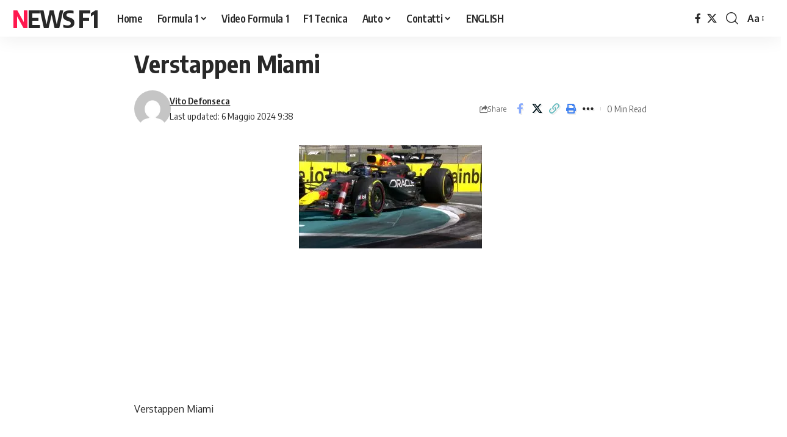

--- FILE ---
content_type: text/html; charset=UTF-8
request_url: https://www.newsf1.it/max-verstappen-attese-andate-deluse-nel-gp-di-miami/verstappen-miami-3/
body_size: 13523
content:
<!DOCTYPE html><html lang="it-IT" prefix="og: https://ogp.me/ns#"><head><script data-no-optimize="1">var litespeed_docref=sessionStorage.getItem("litespeed_docref");litespeed_docref&&(Object.defineProperty(document,"referrer",{get:function(){return litespeed_docref}}),sessionStorage.removeItem("litespeed_docref"));</script> <meta charset="UTF-8" /><meta http-equiv="X-UA-Compatible" content="IE=edge" /><meta name="viewport" content="width=device-width, initial-scale=1.0" /><link rel="profile" href="https://gmpg.org/xfn/11" /> <script type="litespeed/javascript">window.gtag_enable_tcf_support=!0</script> <title>Verstappen Miami - News F1</title><meta name="description" content="Verstappen Miami"/><meta name="robots" content="follow, index, max-snippet:-1, max-video-preview:-1, max-image-preview:large"/><link rel="preconnect" href="https://fonts.gstatic.com" crossorigin><link rel="preload" as="style" onload="this.onload=null;this.rel='stylesheet'" id="rb-preload-gfonts" href="https://fonts.googleapis.com/css?family=Oxygen%3A400%2C700%7CEncode+Sans+Condensed%3A400%2C500%2C600%2C700%2C800&amp;display=swap" crossorigin><noscript><link rel="stylesheet" href="https://fonts.googleapis.com/css?family=Oxygen%3A400%2C700%7CEncode+Sans+Condensed%3A400%2C500%2C600%2C700%2C800&amp;display=swap"></noscript><link rel="canonical" href="https://www.newsf1.it/max-verstappen-attese-andate-deluse-nel-gp-di-miami/verstappen-miami-3/" /><meta property="og:locale" content="it_IT" /><meta property="og:type" content="article" /><meta property="og:title" content="Verstappen Miami - News F1" /><meta property="og:description" content="Verstappen Miami" /><meta property="og:url" content="https://www.newsf1.it/max-verstappen-attese-andate-deluse-nel-gp-di-miami/verstappen-miami-3/" /><meta property="og:site_name" content="F1 News - Notizie Formula 1, Auto e Motorsport" /><meta property="article:publisher" content="https://www.facebook.com/notizief1/" /><meta property="og:updated_time" content="2024-05-06T09:38:41+02:00" /><meta property="og:image" content="https://www.newsf1.it/wp-content/uploads/2024/05/Verstappen-Miami.jpg" /><meta property="og:image:secure_url" content="https://www.newsf1.it/wp-content/uploads/2024/05/Verstappen-Miami.jpg" /><meta property="og:image:width" content="1280" /><meta property="og:image:height" content="720" /><meta property="og:image:alt" content="Verstappen Miami" /><meta property="og:image:type" content="image/jpeg" /><meta name="twitter:card" content="summary_large_image" /><meta name="twitter:title" content="Verstappen Miami - News F1" /><meta name="twitter:description" content="Verstappen Miami" /><meta name="twitter:site" content="@Graftechweb" /><meta name="twitter:creator" content="@Graftechweb" /><meta name="twitter:image" content="https://www.newsf1.it/wp-content/uploads/2024/05/Verstappen-Miami.jpg" /><link rel='dns-prefetch' href='//track.eadv.it' /><link rel='dns-prefetch' href='//www.googletagmanager.com' /><link rel='dns-prefetch' href='//fonts.googleapis.com' /><link rel='dns-prefetch' href='//fonts.gstatic.com' /><link rel='dns-prefetch' href='//www.google-analytics.com' /><link rel='dns-prefetch' href='//www.youtube.com' /><link rel='dns-prefetch' href='//i.ytimg.com' /><link rel='dns-prefetch' href='//pagead2.googlesyndication.com' /><link rel='dns-prefetch' href='//tpc.googlesyndication.com' /><link rel='dns-prefetch' href='//static.doubleclick.net' /><link rel='dns-prefetch' href='//www.googletagservices.com' /><link rel='dns-prefetch' href='//cdn.ampproject.org' /><link rel='dns-prefetch' href='//s0.wp.com' /><link rel='dns-prefetch' href='//pixel.wp.com' /><link rel='dns-prefetch' href='//securepubads.g.doubleclick.net' /><link rel='preconnect' href='https://fonts.gstatic.com' /><link rel='preconnect' href='https://www.youtube.com' /><link rel='preconnect' href='https://www.googletagmanager.com' /><link rel='preconnect' href='https://pagead2.googlesyndication.com' /><link rel='preconnect' href='https://cdn.ampproject.org' /><link rel="alternate" type="application/rss+xml" title="News F1  &raquo; Feed" href="https://www.newsf1.it/feed/" /><link rel="alternate" type="application/rss+xml" title="News F1  &raquo; Feed dei commenti" href="https://www.newsf1.it/comments/feed/" /><link rel="alternate" type="application/rss+xml" title="News F1  &raquo; Verstappen Miami Feed dei commenti" href="https://www.newsf1.it/max-verstappen-attese-andate-deluse-nel-gp-di-miami/verstappen-miami-3/feed/" /><link rel="alternate" title="oEmbed (JSON)" type="application/json+oembed" href="https://www.newsf1.it/wp-json/oembed/1.0/embed?url=https%3A%2F%2Fwww.newsf1.it%2Fmax-verstappen-attese-andate-deluse-nel-gp-di-miami%2Fverstappen-miami-3%2F" /><link rel="alternate" title="oEmbed (XML)" type="text/xml+oembed" href="https://www.newsf1.it/wp-json/oembed/1.0/embed?url=https%3A%2F%2Fwww.newsf1.it%2Fmax-verstappen-attese-andate-deluse-nel-gp-di-miami%2Fverstappen-miami-3%2F&#038;format=xml" /> <script type="application/ld+json">{
    "@context": "https://schema.org",
    "@type": "Organization",
    "legalName": "News F1 ",
    "url": "https://www.newsf1.it/"
}</script> <style id='wp-img-auto-sizes-contain-inline-css'>img:is([sizes=auto i],[sizes^="auto," i]){contain-intrinsic-size:3000px 1500px}
/*# sourceURL=wp-img-auto-sizes-contain-inline-css */</style><link data-optimized="2" rel="stylesheet" href="https://www.newsf1.it/wp-content/litespeed/css/33f1dba21451629d10bd9864092faefa.css?ver=5cbcf" /><style id='global-styles-inline-css'>:root{--wp--preset--aspect-ratio--square: 1;--wp--preset--aspect-ratio--4-3: 4/3;--wp--preset--aspect-ratio--3-4: 3/4;--wp--preset--aspect-ratio--3-2: 3/2;--wp--preset--aspect-ratio--2-3: 2/3;--wp--preset--aspect-ratio--16-9: 16/9;--wp--preset--aspect-ratio--9-16: 9/16;--wp--preset--color--black: #000000;--wp--preset--color--cyan-bluish-gray: #abb8c3;--wp--preset--color--white: #ffffff;--wp--preset--color--pale-pink: #f78da7;--wp--preset--color--vivid-red: #cf2e2e;--wp--preset--color--luminous-vivid-orange: #ff6900;--wp--preset--color--luminous-vivid-amber: #fcb900;--wp--preset--color--light-green-cyan: #7bdcb5;--wp--preset--color--vivid-green-cyan: #00d084;--wp--preset--color--pale-cyan-blue: #8ed1fc;--wp--preset--color--vivid-cyan-blue: #0693e3;--wp--preset--color--vivid-purple: #9b51e0;--wp--preset--gradient--vivid-cyan-blue-to-vivid-purple: linear-gradient(135deg,rgb(6,147,227) 0%,rgb(155,81,224) 100%);--wp--preset--gradient--light-green-cyan-to-vivid-green-cyan: linear-gradient(135deg,rgb(122,220,180) 0%,rgb(0,208,130) 100%);--wp--preset--gradient--luminous-vivid-amber-to-luminous-vivid-orange: linear-gradient(135deg,rgb(252,185,0) 0%,rgb(255,105,0) 100%);--wp--preset--gradient--luminous-vivid-orange-to-vivid-red: linear-gradient(135deg,rgb(255,105,0) 0%,rgb(207,46,46) 100%);--wp--preset--gradient--very-light-gray-to-cyan-bluish-gray: linear-gradient(135deg,rgb(238,238,238) 0%,rgb(169,184,195) 100%);--wp--preset--gradient--cool-to-warm-spectrum: linear-gradient(135deg,rgb(74,234,220) 0%,rgb(151,120,209) 20%,rgb(207,42,186) 40%,rgb(238,44,130) 60%,rgb(251,105,98) 80%,rgb(254,248,76) 100%);--wp--preset--gradient--blush-light-purple: linear-gradient(135deg,rgb(255,206,236) 0%,rgb(152,150,240) 100%);--wp--preset--gradient--blush-bordeaux: linear-gradient(135deg,rgb(254,205,165) 0%,rgb(254,45,45) 50%,rgb(107,0,62) 100%);--wp--preset--gradient--luminous-dusk: linear-gradient(135deg,rgb(255,203,112) 0%,rgb(199,81,192) 50%,rgb(65,88,208) 100%);--wp--preset--gradient--pale-ocean: linear-gradient(135deg,rgb(255,245,203) 0%,rgb(182,227,212) 50%,rgb(51,167,181) 100%);--wp--preset--gradient--electric-grass: linear-gradient(135deg,rgb(202,248,128) 0%,rgb(113,206,126) 100%);--wp--preset--gradient--midnight: linear-gradient(135deg,rgb(2,3,129) 0%,rgb(40,116,252) 100%);--wp--preset--font-size--small: 13px;--wp--preset--font-size--medium: 20px;--wp--preset--font-size--large: 36px;--wp--preset--font-size--x-large: 42px;--wp--preset--spacing--20: 0.44rem;--wp--preset--spacing--30: 0.67rem;--wp--preset--spacing--40: 1rem;--wp--preset--spacing--50: 1.5rem;--wp--preset--spacing--60: 2.25rem;--wp--preset--spacing--70: 3.38rem;--wp--preset--spacing--80: 5.06rem;--wp--preset--shadow--natural: 6px 6px 9px rgba(0, 0, 0, 0.2);--wp--preset--shadow--deep: 12px 12px 50px rgba(0, 0, 0, 0.4);--wp--preset--shadow--sharp: 6px 6px 0px rgba(0, 0, 0, 0.2);--wp--preset--shadow--outlined: 6px 6px 0px -3px rgb(255, 255, 255), 6px 6px rgb(0, 0, 0);--wp--preset--shadow--crisp: 6px 6px 0px rgb(0, 0, 0);}:where(.is-layout-flex){gap: 0.5em;}:where(.is-layout-grid){gap: 0.5em;}body .is-layout-flex{display: flex;}.is-layout-flex{flex-wrap: wrap;align-items: center;}.is-layout-flex > :is(*, div){margin: 0;}body .is-layout-grid{display: grid;}.is-layout-grid > :is(*, div){margin: 0;}:where(.wp-block-columns.is-layout-flex){gap: 2em;}:where(.wp-block-columns.is-layout-grid){gap: 2em;}:where(.wp-block-post-template.is-layout-flex){gap: 1.25em;}:where(.wp-block-post-template.is-layout-grid){gap: 1.25em;}.has-black-color{color: var(--wp--preset--color--black) !important;}.has-cyan-bluish-gray-color{color: var(--wp--preset--color--cyan-bluish-gray) !important;}.has-white-color{color: var(--wp--preset--color--white) !important;}.has-pale-pink-color{color: var(--wp--preset--color--pale-pink) !important;}.has-vivid-red-color{color: var(--wp--preset--color--vivid-red) !important;}.has-luminous-vivid-orange-color{color: var(--wp--preset--color--luminous-vivid-orange) !important;}.has-luminous-vivid-amber-color{color: var(--wp--preset--color--luminous-vivid-amber) !important;}.has-light-green-cyan-color{color: var(--wp--preset--color--light-green-cyan) !important;}.has-vivid-green-cyan-color{color: var(--wp--preset--color--vivid-green-cyan) !important;}.has-pale-cyan-blue-color{color: var(--wp--preset--color--pale-cyan-blue) !important;}.has-vivid-cyan-blue-color{color: var(--wp--preset--color--vivid-cyan-blue) !important;}.has-vivid-purple-color{color: var(--wp--preset--color--vivid-purple) !important;}.has-black-background-color{background-color: var(--wp--preset--color--black) !important;}.has-cyan-bluish-gray-background-color{background-color: var(--wp--preset--color--cyan-bluish-gray) !important;}.has-white-background-color{background-color: var(--wp--preset--color--white) !important;}.has-pale-pink-background-color{background-color: var(--wp--preset--color--pale-pink) !important;}.has-vivid-red-background-color{background-color: var(--wp--preset--color--vivid-red) !important;}.has-luminous-vivid-orange-background-color{background-color: var(--wp--preset--color--luminous-vivid-orange) !important;}.has-luminous-vivid-amber-background-color{background-color: var(--wp--preset--color--luminous-vivid-amber) !important;}.has-light-green-cyan-background-color{background-color: var(--wp--preset--color--light-green-cyan) !important;}.has-vivid-green-cyan-background-color{background-color: var(--wp--preset--color--vivid-green-cyan) !important;}.has-pale-cyan-blue-background-color{background-color: var(--wp--preset--color--pale-cyan-blue) !important;}.has-vivid-cyan-blue-background-color{background-color: var(--wp--preset--color--vivid-cyan-blue) !important;}.has-vivid-purple-background-color{background-color: var(--wp--preset--color--vivid-purple) !important;}.has-black-border-color{border-color: var(--wp--preset--color--black) !important;}.has-cyan-bluish-gray-border-color{border-color: var(--wp--preset--color--cyan-bluish-gray) !important;}.has-white-border-color{border-color: var(--wp--preset--color--white) !important;}.has-pale-pink-border-color{border-color: var(--wp--preset--color--pale-pink) !important;}.has-vivid-red-border-color{border-color: var(--wp--preset--color--vivid-red) !important;}.has-luminous-vivid-orange-border-color{border-color: var(--wp--preset--color--luminous-vivid-orange) !important;}.has-luminous-vivid-amber-border-color{border-color: var(--wp--preset--color--luminous-vivid-amber) !important;}.has-light-green-cyan-border-color{border-color: var(--wp--preset--color--light-green-cyan) !important;}.has-vivid-green-cyan-border-color{border-color: var(--wp--preset--color--vivid-green-cyan) !important;}.has-pale-cyan-blue-border-color{border-color: var(--wp--preset--color--pale-cyan-blue) !important;}.has-vivid-cyan-blue-border-color{border-color: var(--wp--preset--color--vivid-cyan-blue) !important;}.has-vivid-purple-border-color{border-color: var(--wp--preset--color--vivid-purple) !important;}.has-vivid-cyan-blue-to-vivid-purple-gradient-background{background: var(--wp--preset--gradient--vivid-cyan-blue-to-vivid-purple) !important;}.has-light-green-cyan-to-vivid-green-cyan-gradient-background{background: var(--wp--preset--gradient--light-green-cyan-to-vivid-green-cyan) !important;}.has-luminous-vivid-amber-to-luminous-vivid-orange-gradient-background{background: var(--wp--preset--gradient--luminous-vivid-amber-to-luminous-vivid-orange) !important;}.has-luminous-vivid-orange-to-vivid-red-gradient-background{background: var(--wp--preset--gradient--luminous-vivid-orange-to-vivid-red) !important;}.has-very-light-gray-to-cyan-bluish-gray-gradient-background{background: var(--wp--preset--gradient--very-light-gray-to-cyan-bluish-gray) !important;}.has-cool-to-warm-spectrum-gradient-background{background: var(--wp--preset--gradient--cool-to-warm-spectrum) !important;}.has-blush-light-purple-gradient-background{background: var(--wp--preset--gradient--blush-light-purple) !important;}.has-blush-bordeaux-gradient-background{background: var(--wp--preset--gradient--blush-bordeaux) !important;}.has-luminous-dusk-gradient-background{background: var(--wp--preset--gradient--luminous-dusk) !important;}.has-pale-ocean-gradient-background{background: var(--wp--preset--gradient--pale-ocean) !important;}.has-electric-grass-gradient-background{background: var(--wp--preset--gradient--electric-grass) !important;}.has-midnight-gradient-background{background: var(--wp--preset--gradient--midnight) !important;}.has-small-font-size{font-size: var(--wp--preset--font-size--small) !important;}.has-medium-font-size{font-size: var(--wp--preset--font-size--medium) !important;}.has-large-font-size{font-size: var(--wp--preset--font-size--large) !important;}.has-x-large-font-size{font-size: var(--wp--preset--font-size--x-large) !important;}
/*# sourceURL=global-styles-inline-css */</style><style id='classic-theme-styles-inline-css'>/*! This file is auto-generated */
.wp-block-button__link{color:#fff;background-color:#32373c;border-radius:9999px;box-shadow:none;text-decoration:none;padding:calc(.667em + 2px) calc(1.333em + 2px);font-size:1.125em}.wp-block-file__button{background:#32373c;color:#fff;text-decoration:none}
/*# sourceURL=/wp-includes/css/classic-themes.min.css */</style><style id='foxiz-main-inline-css'>[data-theme="dark"].is-hd-4 {--nav-bg: #191c20;--nav-bg-from: #191c20;--nav-bg-to: #191c20;--nav-bg-glass: #191c2011;--nav-bg-glass-from: #191c2011;--nav-bg-glass-to: #191c2011;}[data-theme="dark"].is-hd-5, [data-theme="dark"].is-hd-5:not(.sticky-on) {--nav-bg: #191c20;--nav-bg-from: #191c20;--nav-bg-to: #191c20;--nav-bg-glass: #191c2011;--nav-bg-glass-from: #191c2011;--nav-bg-glass-to: #191c2011;}:root {--topad-spacing :15px;--hyperlink-line-color :var(--g-color);--sm-shadow : none;--s-content-width : 760px;--max-width-wo-sb : 840px;--s10-feat-ratio :45%;--s11-feat-ratio :45%;--login-popup-w : 350px;}.search-header:before { background-repeat : no-repeat;background-size : cover;background-attachment : scroll;background-position : center center;}[data-theme="dark"] .search-header:before { background-repeat : no-repeat;background-size : cover;background-attachment : scroll;background-position : center center;}.footer-has-bg { background-color : #88888812;}#amp-mobile-version-switcher { display: none; }
/*# sourceURL=foxiz-main-inline-css */</style> <script type="litespeed/javascript" data-src="https://www.newsf1.it/wp-includes/js/jquery/jquery.min.js" id="jquery-core-js"></script> <script id="login-with-ajax-js-extra" type="litespeed/javascript">var LWA={"ajaxurl":"https://www.newsf1.it/wp-admin/admin-ajax.php","off":""}</script> 
 <script type="litespeed/javascript" data-src="https://www.googletagmanager.com/gtag/js?id=GT-P36T77X" id="google_gtagjs-js"></script> <script id="google_gtagjs-js-after" type="litespeed/javascript">window.dataLayer=window.dataLayer||[];function gtag(){dataLayer.push(arguments)}
gtag("set","linker",{"domains":["www.newsf1.it"]});gtag("js",new Date());gtag("set","developer_id.dZTNiMT",!0);gtag("config","GT-P36T77X")</script> <link rel="preload" href="https://www.newsf1.it/wp-content/themes/foxiz/assets/fonts/icons.woff2?ver=2.5.0" as="font" type="font/woff2" crossorigin="anonymous"><link rel="https://api.w.org/" href="https://www.newsf1.it/wp-json/" /><link rel="alternate" title="JSON" type="application/json" href="https://www.newsf1.it/wp-json/wp/v2/media/81103" /><link rel="EditURI" type="application/rsd+xml" title="RSD" href="https://www.newsf1.it/xmlrpc.php?rsd" /><meta name="generator" content="WordPress 6.9" /><link rel='shortlink' href='https://www.newsf1.it/?p=81103' /><link href="https://track.eadv.it" rel="preconnect"><style>.eadv-billboard{min-height:100px;}@media screen and (min-width:990px){.eadv-billboard{min-height:250px;}}
    .eadv-in-content{min-height:400px;}@media screen and (min-width:990px){.eadv-in-content{min-height:250px;}}
    .eadv-aside{min-height:400px;}@media screen and (min-width:990px){.eadv-aside{min-height:600px;}}
    .eadv-related{min-height:900px;}
    .eadv-bottom{min-height:600px;}@media screen and (min-width: 990px){.eadv-bottom{min-height:250px;}}</style><meta name="generator" content="Site Kit by Google 1.171.0" /><script type="application/ld+json">{
    "@context": "https://schema.org",
    "@type": "WebSite",
    "@id": "https://www.newsf1.it/#website",
    "url": "https://www.newsf1.it/",
    "name": "News F1 ",
    "potentialAction": {
        "@type": "SearchAction",
        "target": "https://www.newsf1.it/?s={search_term_string}",
        "query-input": "required name=search_term_string"
    }
}</script> <script type="application/ld+json" class="saswp-schema-markup-output">[{"@context":"https:\/\/schema.org\/","@type":"VideoObject","@id":"https:\/\/www.newsf1.it\/max-verstappen-attese-andate-deluse-nel-gp-di-miami\/verstappen-miami-3\/#videoobject","url":"https:\/\/www.newsf1.it\/max-verstappen-attese-andate-deluse-nel-gp-di-miami\/verstappen-miami-3\/","headline":"Verstappen Miami - News F1","datePublished":"2024-05-06T09:38:31+02:00","dateModified":"2024-05-06T09:38:41+02:00","description":"Verstappen Miami","transcript":"Verstappen Miami","name":"Verstappen Miami - News F1","uploadDate":"2024-05-06T09:38:31+02:00","thumbnailUrl":"https:\/\/www.newsf1.it\/wp-content\/uploads\/2024\/05\/Verstappen-Miami-150x150.jpg","author":{"@type":"Person","name":"Vito Defonseca","url":"https:\/\/www.newsf1.it\/author\/newsf173\/","sameAs":[],"image":{"@type":"ImageObject","url":"https:\/\/www.newsf1.it\/wp-content\/litespeed\/avatar\/c46a427c122c66f71061a45a759c6c1c.jpg?ver=1769017740","height":96,"width":96}},"publisher":{"@type":"Organization","name":"News F1 ","url":"https:\/\/www.newsf1.it"},"image":[{"@type":"ImageObject","@id":"https:\/\/www.newsf1.it\/max-verstappen-attese-andate-deluse-nel-gp-di-miami\/verstappen-miami-3\/#primaryimage","url":"https:\/\/www.newsf1.it\/wp-content\/uploads\/2024\/05\/Verstappen-Miami.jpg","width":"1280","height":"720"}]}]</script> <link rel="icon" href="https://www.newsf1.it/wp-content/uploads/2018/11/cropped-logo-3-32x32.jpg" sizes="32x32" /><link rel="icon" href="https://www.newsf1.it/wp-content/uploads/2018/11/cropped-logo-3-192x192.jpg" sizes="192x192" /><link rel="apple-touch-icon" href="https://www.newsf1.it/wp-content/uploads/2018/11/cropped-logo-3-180x180.jpg" /><meta name="msapplication-TileImage" content="https://www.newsf1.it/wp-content/uploads/2018/11/cropped-logo-3-270x270.jpg" /></head><body class="attachment wp-singular attachment-template-default single single-attachment postid-81103 attachmentid-81103 attachment-jpeg wp-custom-logo wp-embed-responsive wp-theme-foxiz wp-child-theme-foxiz-child personalized-all menu-ani-1 hover-ani-1 btn-ani-1 btn-transform-1 is-rm-1 lmeta-dot loader-1 dark-sw-1 mtax-1 toc-smooth is-hd-1 is-standard-8 is-backtop none-m-backtop " data-theme="default"><div class="site-outer"><div id="site-header" class="header-wrap rb-section header-set-1 header-1 header-wrapper style-shadow has-quick-menu"><div class="reading-indicator"><span id="reading-progress"></span></div><div id="navbar-outer" class="navbar-outer"><div id="sticky-holder" class="sticky-holder"><div class="navbar-wrap"><div class="rb-container edge-padding"><div class="navbar-inner"><div class="navbar-left"><div class="logo-wrap is-text-logo site-branding"><p class="logo-title h1">
<a href="https://www.newsf1.it/" title="News F1 ">News F1 </a></p><p class="site-description is-hidden">F1 News &#8211; Tecnica legata alla Formula 1 e Auto</p></div><nav id="site-navigation" class="main-menu-wrap" aria-label="main menu"><ul id="menu-newsf1home-1" class="main-menu rb-menu large-menu" itemscope itemtype="https://www.schema.org/SiteNavigationElement"><li class="menu-item menu-item-type-custom menu-item-object-custom menu-item-home menu-item-84392"><a href="https://www.newsf1.it/"><span>Home</span></a></li><li class="menu-item menu-item-type-taxonomy menu-item-object-category menu-item-has-children menu-item-79688"><a href="https://www.newsf1.it/category/formula-1/"><span>Formula 1</span></a><ul class="sub-menu"><li id="menu-item-32922" class="menu-item menu-item-type-taxonomy menu-item-object-category menu-item-32922"><a href="https://www.newsf1.it/category/f1-news/"><span>F1 News</span></a></li><li id="menu-item-10839" class="menu-item menu-item-type-taxonomy menu-item-object-category menu-item-10839"><a href="https://www.newsf1.it/category/formula-1/notizie-f1/"><span>Notizie F1</span></a></li><li id="menu-item-10836" class="menu-item menu-item-type-taxonomy menu-item-object-category menu-item-10836"><a href="https://www.newsf1.it/category/formula-1/analisi-tecnica-f1/"><span>F1 Tecnica</span></a></li><li id="menu-item-32904" class="menu-item menu-item-type-taxonomy menu-item-object-category menu-item-32904"><a href="https://www.newsf1.it/category/mondo-corse/"><span>Mondo Corse</span></a></li></ul></li><li class="menu-item menu-item-type-taxonomy menu-item-object-category menu-item-79690"><a href="https://www.newsf1.it/category/video-formula-1/"><span>Video Formula 1</span></a></li><li class="menu-item menu-item-type-taxonomy menu-item-object-category menu-item-79689"><a href="https://www.newsf1.it/category/formula-1/analisi-tecnica-f1/"><span>F1 Tecnica</span></a></li><li class="menu-item menu-item-type-taxonomy menu-item-object-category menu-item-has-children menu-item-32907"><a href="https://www.newsf1.it/category/auto-news/"><span>Auto</span></a><ul class="sub-menu"><li id="menu-item-35331" class="menu-item menu-item-type-taxonomy menu-item-object-category menu-item-35331"><a href="https://www.newsf1.it/category/auto-elettriche-ibride/"><span>Auto Elettriche e Ibride</span></a></li></ul></li><li class="menu-item menu-item-type-post_type menu-item-object-page menu-item-has-children menu-item-10843"><a href="https://www.newsf1.it/contatti/"><span>Contatti</span></a><ul class="sub-menu"><li id="menu-item-32112" class="menu-item menu-item-type-post_type menu-item-object-page menu-item-32112"><a href="https://www.newsf1.it/telefono-email/"><span>Telefono &#038; Email</span></a></li><li id="menu-item-10832" class="menu-item menu-item-type-post_type menu-item-object-page menu-item-10832"><a href="https://www.newsf1.it/collaborazione-esterne/"><span>Partnership</span></a></li><li id="menu-item-10829" class="menu-item menu-item-type-post_type menu-item-object-page menu-item-has-children menu-item-10829"><a href="https://www.newsf1.it/chi-siamo/"><span>Chi siamo</span></a><ul class="sub-menu"><li id="menu-item-10830" class="menu-item menu-item-type-post_type menu-item-object-page menu-item-10830"><a href="https://www.newsf1.it/chi-siamo/presentazione/"><span>Presentazione</span></a></li><li id="menu-item-10833" class="menu-item menu-item-type-post_type menu-item-object-page menu-item-privacy-policy menu-item-10833"><a href="https://www.newsf1.it/note-privacy/"><span>Note legali / Privacy</span></a></li><li id="menu-item-10834" class="menu-item menu-item-type-post_type menu-item-object-page menu-item-10834"><a href="https://www.newsf1.it/note-privacy/cosa-sono-cookies/"><span>Privacy e Cookies</span></a></li></ul></li></ul></li><li class="menu-item menu-item-type-taxonomy menu-item-object-category menu-item-89906"><a href="https://www.newsf1.it/category/f1-news-english/"><span>ENGLISH</span></a></li></ul></nav></div><div class="navbar-right"><div class="header-social-list wnav-holder"><a class="social-link-facebook" aria-label="Facebook" data-title="Facebook" href="#" target="_blank" rel="noopener nofollow"><i class="rbi rbi-facebook" aria-hidden="true"></i></a><a class="social-link-twitter" aria-label="X" data-title="X" href="#" target="_blank" rel="noopener nofollow"><i class="rbi rbi-twitter" aria-hidden="true"></i></a></div><div class="wnav-holder w-header-search header-dropdown-outer">
<a href="#" role="button" data-title="Search" class="icon-holder header-element search-btn search-trigger" aria-label="Search">
<i class="rbi rbi-search wnav-icon" aria-hidden="true"></i>							</a><div class="header-dropdown"><div class="header-search-form is-icon-layout"><form method="get" action="https://www.newsf1.it/" class="rb-search-form"  data-search="post" data-limit="0" data-follow="0" data-tax="category" data-dsource="0"  data-ptype=""><div class="search-form-inner"><span class="search-icon"><i class="rbi rbi-search" aria-hidden="true"></i></span><span class="search-text"><input type="text" class="field" placeholder="Search Headlines, News..." value="" name="s"/></span><span class="rb-search-submit"><input type="submit" value="Search"/><i class="rbi rbi-cright" aria-hidden="true"></i></span></div></form></div></div></div><div class="wnav-holder font-resizer">
<a href="#" role="button" class="font-resizer-trigger" data-title="Font Resizer"><span class="screen-reader-text">Font Resizer</span><strong>Aa</strong></a></div></div></div></div></div><div id="header-mobile" class="header-mobile mh-style-shadow"><div class="header-mobile-wrap"><div class="mbnav edge-padding"><div class="navbar-left"><div class="mobile-toggle-wrap">
<a href="#" class="mobile-menu-trigger" role="button" rel="nofollow" aria-label="Open mobile menu">		<span class="burger-icon"><span></span><span></span><span></span></span>
</a></div><div class="logo-wrap is-text-logo site-branding"><p class="logo-title h1">
<a href="https://www.newsf1.it/" title="News F1 ">News F1 </a></p><p class="site-description is-hidden">F1 News &#8211; Tecnica legata alla Formula 1 e Auto</p></div></div><div class="navbar-right">
<a role="button" href="#" class="mobile-menu-trigger mobile-search-icon" aria-label="search"><i class="rbi rbi-search wnav-icon" aria-hidden="true"></i></a><div class="wnav-holder font-resizer">
<a href="#" role="button" class="font-resizer-trigger" data-title="Font Resizer"><span class="screen-reader-text">Font Resizer</span><strong>Aa</strong></a></div></div></div><div class="mobile-qview"><ul id="menu-newsf1home-2" class="mobile-qview-inner"><li class="menu-item menu-item-type-custom menu-item-object-custom menu-item-home menu-item-84392"><a href="https://www.newsf1.it/"><span>Home</span></a></li><li class="menu-item menu-item-type-taxonomy menu-item-object-category menu-item-79688"><a href="https://www.newsf1.it/category/formula-1/"><span>Formula 1</span></a></li><li class="menu-item menu-item-type-taxonomy menu-item-object-category menu-item-79690"><a href="https://www.newsf1.it/category/video-formula-1/"><span>Video Formula 1</span></a></li><li class="menu-item menu-item-type-taxonomy menu-item-object-category menu-item-79689"><a href="https://www.newsf1.it/category/formula-1/analisi-tecnica-f1/"><span>F1 Tecnica</span></a></li><li class="menu-item menu-item-type-taxonomy menu-item-object-category menu-item-32907"><a href="https://www.newsf1.it/category/auto-news/"><span>Auto</span></a></li><li class="menu-item menu-item-type-post_type menu-item-object-page menu-item-10843"><a href="https://www.newsf1.it/contatti/"><span>Contatti</span></a></li><li class="menu-item menu-item-type-taxonomy menu-item-object-category menu-item-89906"><a href="https://www.newsf1.it/category/f1-news-english/"><span>ENGLISH</span></a></li></ul></div></div><div class="mobile-collapse"><div class="collapse-holder"><div class="collapse-inner"><div class="mobile-search-form edge-padding"><div class="header-search-form is-form-layout">
<span class="h5">Search</span><form method="get" action="https://www.newsf1.it/" class="rb-search-form"  data-search="post" data-limit="0" data-follow="0" data-tax="category" data-dsource="0"  data-ptype=""><div class="search-form-inner"><span class="search-icon"><i class="rbi rbi-search" aria-hidden="true"></i></span><span class="search-text"><input type="text" class="field" placeholder="Search Headlines, News..." value="" name="s"/></span><span class="rb-search-submit"><input type="submit" value="Search"/><i class="rbi rbi-cright" aria-hidden="true"></i></span></div></form></div></div><nav class="mobile-menu-wrap edge-padding"><ul id="mobile-menu" class="mobile-menu"><li class="menu-item menu-item-type-custom menu-item-object-custom menu-item-home menu-item-84392"><a href="https://www.newsf1.it/"><span>Home</span></a></li><li class="menu-item menu-item-type-taxonomy menu-item-object-category menu-item-has-children menu-item-79688"><a href="https://www.newsf1.it/category/formula-1/"><span>Formula 1</span></a><ul class="sub-menu"><li class="menu-item menu-item-type-taxonomy menu-item-object-category menu-item-32922"><a href="https://www.newsf1.it/category/f1-news/"><span>F1 News</span></a></li><li class="menu-item menu-item-type-taxonomy menu-item-object-category menu-item-10839"><a href="https://www.newsf1.it/category/formula-1/notizie-f1/"><span>Notizie F1</span></a></li><li class="menu-item menu-item-type-taxonomy menu-item-object-category menu-item-10836"><a href="https://www.newsf1.it/category/formula-1/analisi-tecnica-f1/"><span>F1 Tecnica</span></a></li><li class="menu-item menu-item-type-taxonomy menu-item-object-category menu-item-32904"><a href="https://www.newsf1.it/category/mondo-corse/"><span>Mondo Corse</span></a></li></ul></li><li class="menu-item menu-item-type-taxonomy menu-item-object-category menu-item-79690"><a href="https://www.newsf1.it/category/video-formula-1/"><span>Video Formula 1</span></a></li><li class="menu-item menu-item-type-taxonomy menu-item-object-category menu-item-79689"><a href="https://www.newsf1.it/category/formula-1/analisi-tecnica-f1/"><span>F1 Tecnica</span></a></li><li class="menu-item menu-item-type-taxonomy menu-item-object-category menu-item-has-children menu-item-32907"><a href="https://www.newsf1.it/category/auto-news/"><span>Auto</span></a><ul class="sub-menu"><li class="menu-item menu-item-type-taxonomy menu-item-object-category menu-item-35331"><a href="https://www.newsf1.it/category/auto-elettriche-ibride/"><span>Auto Elettriche e Ibride</span></a></li></ul></li><li class="menu-item menu-item-type-post_type menu-item-object-page menu-item-has-children menu-item-10843"><a href="https://www.newsf1.it/contatti/"><span>Contatti</span></a><ul class="sub-menu"><li class="menu-item menu-item-type-post_type menu-item-object-page menu-item-32112"><a href="https://www.newsf1.it/telefono-email/"><span>Telefono &#038; Email</span></a></li><li class="menu-item menu-item-type-post_type menu-item-object-page menu-item-10832"><a href="https://www.newsf1.it/collaborazione-esterne/"><span>Partnership</span></a></li><li class="menu-item menu-item-type-post_type menu-item-object-page menu-item-10829"><a href="https://www.newsf1.it/chi-siamo/"><span>Chi siamo</span></a></li></ul></li><li class="menu-item menu-item-type-taxonomy menu-item-object-category menu-item-89906"><a href="https://www.newsf1.it/category/f1-news-english/"><span>ENGLISH</span></a></li></ul></nav><div class="collapse-sections"><div class="mobile-socials">
<span class="mobile-social-title h6">Follow US</span>
<a class="social-link-facebook" aria-label="Facebook" data-title="Facebook" href="#" target="_blank" rel="noopener nofollow"><i class="rbi rbi-facebook" aria-hidden="true"></i></a><a class="social-link-twitter" aria-label="X" data-title="X" href="#" target="_blank" rel="noopener nofollow"><i class="rbi rbi-twitter" aria-hidden="true"></i></a></div></div></div></div></div></div></div></div></div><div class="site-wrap"><div class="single-standard-1 without-sidebar"><div class="rb-s-container edge-padding"><article id="post-81103" class="post-81103 attachment type-attachment status-inherit"><div class="grid-container"><div class="block-inner"><div class="s-ct"><header class="single-header"><h1 class="s-title">Verstappen Miami</h1><div class="single-meta meta-s-default yes-0"><div class="smeta-in">
<a class="meta-el meta-avatar" href="https://www.newsf1.it/author/newsf173/" rel="nofollow" aria-label="Visit posts by Vito Defonseca"><img alt='Vito Defonseca' src='https://www.newsf1.it/wp-content/litespeed/avatar/bf534efd9682507d88b0286741a836f7.jpg?ver=1769017786' srcset='https://www.newsf1.it/wp-content/litespeed/avatar/731fea60fda10c8c476b0a142aedfb2d.jpg?ver=1769017786 2x' class='avatar avatar-120 photo' height='120' width='120' decoding='async'/></a><div class="smeta-sec"><div class="smeta-bottom meta-text">
<time class="updated-date" datetime="2024-05-06T09:38:41+02:00">Last updated: 6 Maggio 2024 9:38</time></div><div class="p-meta"><div class="meta-inner is-meta"><div class="meta-el">
<a class="meta-author-url meta-author" href="https://www.newsf1.it/author/newsf173/">Vito Defonseca</a></div></div></div></div></div><div class="smeta-extra"><div class="t-shared-sec tooltips-n has-read-meta is-color"><div class="t-shared-header is-meta">
<i class="rbi rbi-share" aria-hidden="true"></i><span class="share-label">Share</span></div><div class="effect-fadeout">			<a class="share-action share-trigger icon-facebook" aria-label="Share on Facebook" href="https://www.facebook.com/sharer.php?u=https%3A%2F%2Fwww.newsf1.it%2Fmax-verstappen-attese-andate-deluse-nel-gp-di-miami%2Fverstappen-miami-3%2F" data-title="Facebook" rel="nofollow noopener"><i class="rbi rbi-facebook" aria-hidden="true"></i></a>
<a class="share-action share-trigger icon-twitter" aria-label="Share on X" href="https://twitter.com/intent/tweet?text=Verstappen+Miami&amp;url=https%3A%2F%2Fwww.newsf1.it%2Fmax-verstappen-attese-andate-deluse-nel-gp-di-miami%2Fverstappen-miami-3%2F&amp;via=" data-title="X" rel="nofollow noopener">
<i class="rbi rbi-twitter" aria-hidden="true"></i></a>
<a class="share-action icon-copy copy-trigger" aria-label="Copy Link" href="#" rel="nofollow" role="button" data-copied="Copied!" data-link="https://www.newsf1.it/max-verstappen-attese-andate-deluse-nel-gp-di-miami/verstappen-miami-3/" data-copy="Copy Link"><i class="rbi rbi-link-o" aria-hidden="true"></i></a>
<a class="share-action icon-print" aria-label="Print" rel="nofollow" role="button" href="javascript:if(window.print)window.print()" data-title="Print"><i class="rbi rbi-print" aria-hidden="true"></i></a>
<a class="share-action native-share-trigger more-icon" aria-label="More" href="#" rel="nofollow" role="button" data-link="https://www.newsf1.it/max-verstappen-attese-andate-deluse-nel-gp-di-miami/verstappen-miami-3/" data-ptitle="Verstappen Miami" data-title="More" ><i class="rbi rbi-more" aria-hidden="true"></i></a></div></div><div class="single-right-meta single-time-read is-meta"><div class="meta-el meta-read">0 Min Read</div></div></div></div></header><div class="s-ct-inner"><div class="e-ct-outer"><div class="entry-content rbct"><p class="attachment"><a href='https://www.newsf1.it/wp-content/uploads/2024/05/Verstappen-Miami.jpg'><img fetchpriority="high" decoding="async" width="300" height="169" src="https://www.newsf1.it/wp-content/uploads/2024/05/Verstappen-Miami-300x169.jpg" class="attachment-medium size-medium" alt="Verstappen Miami" /></a><div id="eadv-in-content" class="eadv-in-content"></div></p><p>Verstappen Miami</p><div class="clearfix"></div></div></div></div></div></div></div></article></div></div></div><aside class="rb-section fw-widget top-footer edge-padding"><div class="top-footer-inner"><div id="text-50" class="widget w-fw-footer rb-section clearfix widget_text"><div class="textwidget"><p>Newsf1.it è un sito senza scopo di lucro completamente gratuito. Questo sito inoltre non rappresenta una testata giornalistica e non può quindi considerarsi un prodotto editoriale ai sensi della legge n° 62 del 7.03.2001.<br />
© 2025 NewsF1.it</p><p><a href="https://www.newsf1.it/note-privacy/">Note  Legali sulla Privacy</a><br />
<a href="https://newsf1.it/note-privacy/cosa-sono-cookies/">Privacy e Cookies</a></p></div></div></div></aside><footer class="footer-wrap rb-section"><div class="footer-inner footer-has-bg"></div></footer></div> <script type="litespeed/javascript">(function(){const yesStorage=()=>{let storage;try{storage=window.localStorage;storage.setItem('__rbStorageSet','x');storage.removeItem('__rbStorageSet');return!0}catch{return!1}};const readingSize=yesStorage()?sessionStorage.getItem('rubyResizerStep')||'':'1';if(readingSize){const body=document.querySelector('body');switch(readingSize){case '2':body.classList.add('medium-entry-size');break;case '3':body.classList.add('big-entry-size');break}}})()</script> <script type="speculationrules">{"prefetch":[{"source":"document","where":{"and":[{"href_matches":"/*"},{"not":{"href_matches":["/wp-*.php","/wp-admin/*","/wp-content/uploads/*","/wp-content/*","/wp-content/plugins/*","/wp-content/themes/foxiz-child/*","/wp-content/themes/foxiz/*","/*\\?(.+)"]}},{"not":{"selector_matches":"a[rel~=\"nofollow\"]"}},{"not":{"selector_matches":".no-prefetch, .no-prefetch a"}}]},"eagerness":"conservative"}]}</script> <a rel="nofollow" style="display:none" href="https://www.newsf1.it/?blackhole=9c095dec09" title="NON seguire questo link o sarai bannato dal sito!">News F1 </a> <script type="text/template" id="bookmark-toggle-template"><i class="rbi rbi-bookmark" aria-hidden="true" data-title="Save it"></i>
			<i class="bookmarked-icon rbi rbi-bookmark-fill" aria-hidden="true" data-title="Undo Save"></i></script> <script type="text/template" id="bookmark-ask-login-template"><a class="login-toggle" role="button" rel="nofollow" data-title="Sign In to Save" href="https://www.newsf1.it/wp-login.php?redirect_to=https%3A%2F%2Fwww.newsf1.it%2Fmax-verstappen-attese-andate-deluse-nel-gp-di-miami%2Fverstappen-miami-3%2F"><i class="rbi rbi-bookmark" aria-hidden="true"></i></a></script> <script type="text/template" id="follow-ask-login-template"><a class="login-toggle" role="button" rel="nofollow" data-title="Sign In to Follow" href="https://www.newsf1.it/wp-login.php?redirect_to=https%3A%2F%2Fwww.newsf1.it%2Fmax-verstappen-attese-andate-deluse-nel-gp-di-miami%2Fverstappen-miami-3%2F"><i class="follow-icon rbi rbi-plus" data-title="Sign In to Follow" aria-hidden="true"></i></a></script> <script type="text/template" id="follow-toggle-template"><i class="follow-icon rbi rbi-plus" data-title="Follow"></i>
			<i class="followed-icon rbi rbi-bookmark-fill" data-title="Unfollow"></i></script> <aside id="bookmark-notification" class="bookmark-notification"></aside> <script type="text/template" id="bookmark-notification-template"><div class="bookmark-notification-inner {{classes}}">
					<div class="bookmark-featured">{{image}}</div>
					<div class="bookmark-inner">
						<span class="bookmark-title h5">{{title}}</span><span class="bookmark-desc">{{description}}</span>
					</div>
				</div></script> <script type="text/template" id="follow-notification-template"><div class="follow-info bookmark-notification-inner {{classes}}">
					<span class="follow-desc"><span>{{description}}</span><strong>{{name}}</strong></span>
				</div></script> <div id="rb-user-popup-form" class="rb-user-popup-form mfp-animation mfp-hide"><div class="logo-popup-outer"><div class="logo-popup"><div class="login-popup-header">
<span class="logo-popup-heading h3">Welcome Back!</span><p class="logo-popup-description is-meta">Sign in to your account</p></div><div class="user-login-form"><div id='wpcaptcha-protected-by' style='display: block; clear: both; padding-top: 20px; text-align: center;''>Login form protected by <a target='_blank' href='https://getwpcaptcha.com/'>WP Captcha</a></div><script type="litespeed/javascript">document.addEventListener("DOMContentLiteSpeedLoaded",function(){document.querySelector("#loginform").append(document.querySelector("#wpcaptcha-protected-by"))})</script><form name="popup-form" id="popup-form" action="https://www.newsf1.it/wp-login.php" method="post"><div class="login-username"><div class="rb-login-label">Username or Email Address</div>
<input type="text" name="log" required="required" autocomplete="username" class="input" value="" /></div><div class="login-password"><div class="rb-login-label">Password</div><div class="is-relative">
<input type="password" name="pwd" required="required" autocomplete="current-password" spellcheck="false" class="input" value="" />
<span class="rb-password-toggle"><i class="rbi rbi-show"></i></span></div></div><p><label for="wpcaptcha_captcha">Are you human? Please solve: <img class="wpcaptcha-captcha-img" style="vertical-align: text-top;" src="[data-uri]" alt="Captcha" /><input class="input" type="text" size="3" name="wpcaptcha_captcha[4489]" id="wpcaptcha_captcha" value=""/><input type="hidden" name="wpcaptcha_captcha_token[4489]" id="wpcaptcha_captcha_token" value="a3226f58b229976470cafff2f237b1c4" /></label></p><br /><div class="remember-wrap"><p class="login-remember"><label class="rb-login-label"><input name="rememberme" type="checkbox" id="rememberme" value="forever" /> Remember me</label></p><a class="lostpassw-link" href="https://www.newsf1.it/wp-login.php?action=lostpassword">Lost your password?</a></div><p class="login-submit">
<input type="submit" name="wp-submit" class="button button-primary" value="Log In" />
<input type="hidden" name="redirect_to" value="https://www.newsf1.it/max-verstappen-attese-andate-deluse-nel-gp-di-miami/verstappen-miami-3/" /></p></form><div class="login-form-footer"></div></div></div></div></div> <script id="foxiz-core-js-extra" type="litespeed/javascript">var foxizCoreParams={"ajaxurl":"https://www.newsf1.it/wp-admin/admin-ajax.php","darkModeID":"RubyDarkMode","yesPersonalized":"1","cookieDomain":"","cookiePath":"/"}</script> <script type="litespeed/javascript" data-src="https://track.eadv.it/newsf1.it.php?ver=6.9" id="eadv_tracking_script-js"></script> <script id="foxiz-global-js-extra" type="litespeed/javascript">var foxizParams={"sliderSpeed":"5000","sliderEffect":"slide","sliderFMode":"1","twitterName":"","highlightShareFacebook":"1","highlightShareTwitter":"1","highlightShareReddit":"1","singleLoadNextLimit":"20","liveInterval":"600"}</script> <script data-no-optimize="1">window.lazyLoadOptions=Object.assign({},{threshold:300},window.lazyLoadOptions||{});!function(t,e){"object"==typeof exports&&"undefined"!=typeof module?module.exports=e():"function"==typeof define&&define.amd?define(e):(t="undefined"!=typeof globalThis?globalThis:t||self).LazyLoad=e()}(this,function(){"use strict";function e(){return(e=Object.assign||function(t){for(var e=1;e<arguments.length;e++){var n,a=arguments[e];for(n in a)Object.prototype.hasOwnProperty.call(a,n)&&(t[n]=a[n])}return t}).apply(this,arguments)}function o(t){return e({},at,t)}function l(t,e){return t.getAttribute(gt+e)}function c(t){return l(t,vt)}function s(t,e){return function(t,e,n){e=gt+e;null!==n?t.setAttribute(e,n):t.removeAttribute(e)}(t,vt,e)}function i(t){return s(t,null),0}function r(t){return null===c(t)}function u(t){return c(t)===_t}function d(t,e,n,a){t&&(void 0===a?void 0===n?t(e):t(e,n):t(e,n,a))}function f(t,e){et?t.classList.add(e):t.className+=(t.className?" ":"")+e}function _(t,e){et?t.classList.remove(e):t.className=t.className.replace(new RegExp("(^|\\s+)"+e+"(\\s+|$)")," ").replace(/^\s+/,"").replace(/\s+$/,"")}function g(t){return t.llTempImage}function v(t,e){!e||(e=e._observer)&&e.unobserve(t)}function b(t,e){t&&(t.loadingCount+=e)}function p(t,e){t&&(t.toLoadCount=e)}function n(t){for(var e,n=[],a=0;e=t.children[a];a+=1)"SOURCE"===e.tagName&&n.push(e);return n}function h(t,e){(t=t.parentNode)&&"PICTURE"===t.tagName&&n(t).forEach(e)}function a(t,e){n(t).forEach(e)}function m(t){return!!t[lt]}function E(t){return t[lt]}function I(t){return delete t[lt]}function y(e,t){var n;m(e)||(n={},t.forEach(function(t){n[t]=e.getAttribute(t)}),e[lt]=n)}function L(a,t){var o;m(a)&&(o=E(a),t.forEach(function(t){var e,n;e=a,(t=o[n=t])?e.setAttribute(n,t):e.removeAttribute(n)}))}function k(t,e,n){f(t,e.class_loading),s(t,st),n&&(b(n,1),d(e.callback_loading,t,n))}function A(t,e,n){n&&t.setAttribute(e,n)}function O(t,e){A(t,rt,l(t,e.data_sizes)),A(t,it,l(t,e.data_srcset)),A(t,ot,l(t,e.data_src))}function w(t,e,n){var a=l(t,e.data_bg_multi),o=l(t,e.data_bg_multi_hidpi);(a=nt&&o?o:a)&&(t.style.backgroundImage=a,n=n,f(t=t,(e=e).class_applied),s(t,dt),n&&(e.unobserve_completed&&v(t,e),d(e.callback_applied,t,n)))}function x(t,e){!e||0<e.loadingCount||0<e.toLoadCount||d(t.callback_finish,e)}function M(t,e,n){t.addEventListener(e,n),t.llEvLisnrs[e]=n}function N(t){return!!t.llEvLisnrs}function z(t){if(N(t)){var e,n,a=t.llEvLisnrs;for(e in a){var o=a[e];n=e,o=o,t.removeEventListener(n,o)}delete t.llEvLisnrs}}function C(t,e,n){var a;delete t.llTempImage,b(n,-1),(a=n)&&--a.toLoadCount,_(t,e.class_loading),e.unobserve_completed&&v(t,n)}function R(i,r,c){var l=g(i)||i;N(l)||function(t,e,n){N(t)||(t.llEvLisnrs={});var a="VIDEO"===t.tagName?"loadeddata":"load";M(t,a,e),M(t,"error",n)}(l,function(t){var e,n,a,o;n=r,a=c,o=u(e=i),C(e,n,a),f(e,n.class_loaded),s(e,ut),d(n.callback_loaded,e,a),o||x(n,a),z(l)},function(t){var e,n,a,o;n=r,a=c,o=u(e=i),C(e,n,a),f(e,n.class_error),s(e,ft),d(n.callback_error,e,a),o||x(n,a),z(l)})}function T(t,e,n){var a,o,i,r,c;t.llTempImage=document.createElement("IMG"),R(t,e,n),m(c=t)||(c[lt]={backgroundImage:c.style.backgroundImage}),i=n,r=l(a=t,(o=e).data_bg),c=l(a,o.data_bg_hidpi),(r=nt&&c?c:r)&&(a.style.backgroundImage='url("'.concat(r,'")'),g(a).setAttribute(ot,r),k(a,o,i)),w(t,e,n)}function G(t,e,n){var a;R(t,e,n),a=e,e=n,(t=Et[(n=t).tagName])&&(t(n,a),k(n,a,e))}function D(t,e,n){var a;a=t,(-1<It.indexOf(a.tagName)?G:T)(t,e,n)}function S(t,e,n){var a;t.setAttribute("loading","lazy"),R(t,e,n),a=e,(e=Et[(n=t).tagName])&&e(n,a),s(t,_t)}function V(t){t.removeAttribute(ot),t.removeAttribute(it),t.removeAttribute(rt)}function j(t){h(t,function(t){L(t,mt)}),L(t,mt)}function F(t){var e;(e=yt[t.tagName])?e(t):m(e=t)&&(t=E(e),e.style.backgroundImage=t.backgroundImage)}function P(t,e){var n;F(t),n=e,r(e=t)||u(e)||(_(e,n.class_entered),_(e,n.class_exited),_(e,n.class_applied),_(e,n.class_loading),_(e,n.class_loaded),_(e,n.class_error)),i(t),I(t)}function U(t,e,n,a){var o;n.cancel_on_exit&&(c(t)!==st||"IMG"===t.tagName&&(z(t),h(o=t,function(t){V(t)}),V(o),j(t),_(t,n.class_loading),b(a,-1),i(t),d(n.callback_cancel,t,e,a)))}function $(t,e,n,a){var o,i,r=(i=t,0<=bt.indexOf(c(i)));s(t,"entered"),f(t,n.class_entered),_(t,n.class_exited),o=t,i=a,n.unobserve_entered&&v(o,i),d(n.callback_enter,t,e,a),r||D(t,n,a)}function q(t){return t.use_native&&"loading"in HTMLImageElement.prototype}function H(t,o,i){t.forEach(function(t){return(a=t).isIntersecting||0<a.intersectionRatio?$(t.target,t,o,i):(e=t.target,n=t,a=o,t=i,void(r(e)||(f(e,a.class_exited),U(e,n,a,t),d(a.callback_exit,e,n,t))));var e,n,a})}function B(e,n){var t;tt&&!q(e)&&(n._observer=new IntersectionObserver(function(t){H(t,e,n)},{root:(t=e).container===document?null:t.container,rootMargin:t.thresholds||t.threshold+"px"}))}function J(t){return Array.prototype.slice.call(t)}function K(t){return t.container.querySelectorAll(t.elements_selector)}function Q(t){return c(t)===ft}function W(t,e){return e=t||K(e),J(e).filter(r)}function X(e,t){var n;(n=K(e),J(n).filter(Q)).forEach(function(t){_(t,e.class_error),i(t)}),t.update()}function t(t,e){var n,a,t=o(t);this._settings=t,this.loadingCount=0,B(t,this),n=t,a=this,Y&&window.addEventListener("online",function(){X(n,a)}),this.update(e)}var Y="undefined"!=typeof window,Z=Y&&!("onscroll"in window)||"undefined"!=typeof navigator&&/(gle|ing|ro)bot|crawl|spider/i.test(navigator.userAgent),tt=Y&&"IntersectionObserver"in window,et=Y&&"classList"in document.createElement("p"),nt=Y&&1<window.devicePixelRatio,at={elements_selector:".lazy",container:Z||Y?document:null,threshold:300,thresholds:null,data_src:"src",data_srcset:"srcset",data_sizes:"sizes",data_bg:"bg",data_bg_hidpi:"bg-hidpi",data_bg_multi:"bg-multi",data_bg_multi_hidpi:"bg-multi-hidpi",data_poster:"poster",class_applied:"applied",class_loading:"litespeed-loading",class_loaded:"litespeed-loaded",class_error:"error",class_entered:"entered",class_exited:"exited",unobserve_completed:!0,unobserve_entered:!1,cancel_on_exit:!0,callback_enter:null,callback_exit:null,callback_applied:null,callback_loading:null,callback_loaded:null,callback_error:null,callback_finish:null,callback_cancel:null,use_native:!1},ot="src",it="srcset",rt="sizes",ct="poster",lt="llOriginalAttrs",st="loading",ut="loaded",dt="applied",ft="error",_t="native",gt="data-",vt="ll-status",bt=[st,ut,dt,ft],pt=[ot],ht=[ot,ct],mt=[ot,it,rt],Et={IMG:function(t,e){h(t,function(t){y(t,mt),O(t,e)}),y(t,mt),O(t,e)},IFRAME:function(t,e){y(t,pt),A(t,ot,l(t,e.data_src))},VIDEO:function(t,e){a(t,function(t){y(t,pt),A(t,ot,l(t,e.data_src))}),y(t,ht),A(t,ct,l(t,e.data_poster)),A(t,ot,l(t,e.data_src)),t.load()}},It=["IMG","IFRAME","VIDEO"],yt={IMG:j,IFRAME:function(t){L(t,pt)},VIDEO:function(t){a(t,function(t){L(t,pt)}),L(t,ht),t.load()}},Lt=["IMG","IFRAME","VIDEO"];return t.prototype={update:function(t){var e,n,a,o=this._settings,i=W(t,o);{if(p(this,i.length),!Z&&tt)return q(o)?(e=o,n=this,i.forEach(function(t){-1!==Lt.indexOf(t.tagName)&&S(t,e,n)}),void p(n,0)):(t=this._observer,o=i,t.disconnect(),a=t,void o.forEach(function(t){a.observe(t)}));this.loadAll(i)}},destroy:function(){this._observer&&this._observer.disconnect(),K(this._settings).forEach(function(t){I(t)}),delete this._observer,delete this._settings,delete this.loadingCount,delete this.toLoadCount},loadAll:function(t){var e=this,n=this._settings;W(t,n).forEach(function(t){v(t,e),D(t,n,e)})},restoreAll:function(){var e=this._settings;K(e).forEach(function(t){P(t,e)})}},t.load=function(t,e){e=o(e);D(t,e)},t.resetStatus=function(t){i(t)},t}),function(t,e){"use strict";function n(){e.body.classList.add("litespeed_lazyloaded")}function a(){console.log("[LiteSpeed] Start Lazy Load"),o=new LazyLoad(Object.assign({},t.lazyLoadOptions||{},{elements_selector:"[data-lazyloaded]",callback_finish:n})),i=function(){o.update()},t.MutationObserver&&new MutationObserver(i).observe(e.documentElement,{childList:!0,subtree:!0,attributes:!0})}var o,i;t.addEventListener?t.addEventListener("load",a,!1):t.attachEvent("onload",a)}(window,document);</script><script data-no-optimize="1">window.litespeed_ui_events=window.litespeed_ui_events||["mouseover","click","keydown","wheel","touchmove","touchstart"];var urlCreator=window.URL||window.webkitURL;function litespeed_load_delayed_js_force(){console.log("[LiteSpeed] Start Load JS Delayed"),litespeed_ui_events.forEach(e=>{window.removeEventListener(e,litespeed_load_delayed_js_force,{passive:!0})}),document.querySelectorAll("iframe[data-litespeed-src]").forEach(e=>{e.setAttribute("src",e.getAttribute("data-litespeed-src"))}),"loading"==document.readyState?window.addEventListener("DOMContentLoaded",litespeed_load_delayed_js):litespeed_load_delayed_js()}litespeed_ui_events.forEach(e=>{window.addEventListener(e,litespeed_load_delayed_js_force,{passive:!0})});async function litespeed_load_delayed_js(){let t=[];for(var d in document.querySelectorAll('script[type="litespeed/javascript"]').forEach(e=>{t.push(e)}),t)await new Promise(e=>litespeed_load_one(t[d],e));document.dispatchEvent(new Event("DOMContentLiteSpeedLoaded")),window.dispatchEvent(new Event("DOMContentLiteSpeedLoaded"))}function litespeed_load_one(t,e){console.log("[LiteSpeed] Load ",t);var d=document.createElement("script");d.addEventListener("load",e),d.addEventListener("error",e),t.getAttributeNames().forEach(e=>{"type"!=e&&d.setAttribute("data-src"==e?"src":e,t.getAttribute(e))});let a=!(d.type="text/javascript");!d.src&&t.textContent&&(d.src=litespeed_inline2src(t.textContent),a=!0),t.after(d),t.remove(),a&&e()}function litespeed_inline2src(t){try{var d=urlCreator.createObjectURL(new Blob([t.replace(/^(?:<!--)?(.*?)(?:-->)?$/gm,"$1")],{type:"text/javascript"}))}catch(e){d="data:text/javascript;base64,"+btoa(t.replace(/^(?:<!--)?(.*?)(?:-->)?$/gm,"$1"))}return d}</script><script data-no-optimize="1">var litespeed_vary=document.cookie.replace(/(?:(?:^|.*;\s*)_lscache_vary\s*\=\s*([^;]*).*$)|^.*$/,"");litespeed_vary||fetch("/wp-content/plugins/litespeed-cache/guest.vary.php",{method:"POST",cache:"no-cache",redirect:"follow"}).then(e=>e.json()).then(e=>{console.log(e),e.hasOwnProperty("reload")&&"yes"==e.reload&&(sessionStorage.setItem("litespeed_docref",document.referrer),window.location.reload(!0))});</script><script data-optimized="1" type="litespeed/javascript" data-src="https://www.newsf1.it/wp-content/litespeed/js/dc6e22bbaf8901f518323cb769e1d71d.js?ver=5cbcf"></script></body></html>
<!-- Page optimized by LiteSpeed Cache @2026-01-27 20:48:37 -->

<!-- Page cached by LiteSpeed Cache 7.7 on 2026-01-27 20:48:36 -->
<!-- Guest Mode -->
<!-- QUIC.cloud UCSS in queue -->